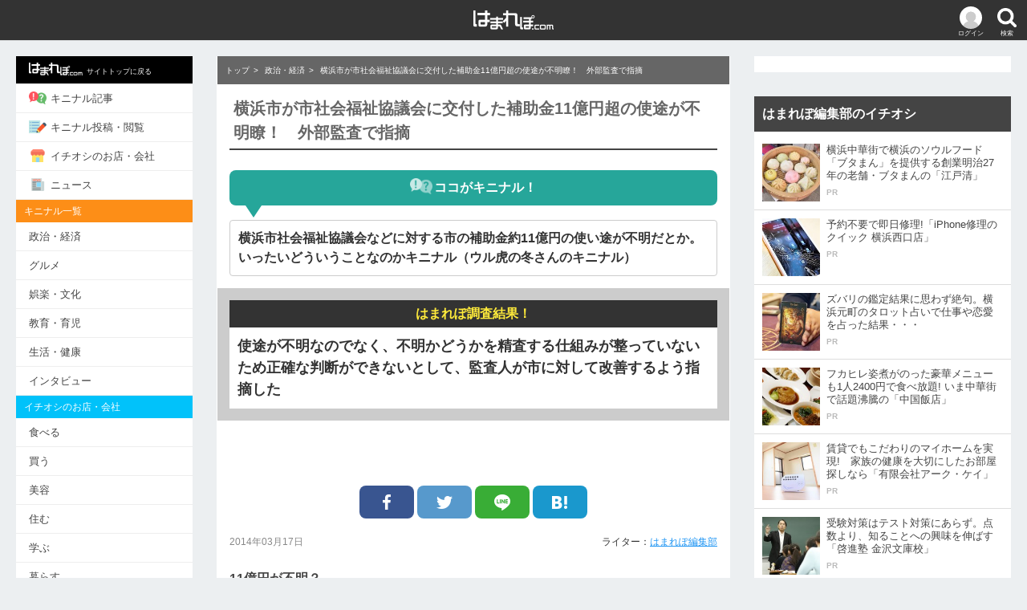

--- FILE ---
content_type: text/html; charset=UTF-8
request_url: https://hamarepo.com/story.php?page_no=0&story_id=2766&from=
body_size: 12506
content:
<!DOCTYPE html>
<html>
<head>
<base href="https://hamarepo.com">
<meta charset="UTF-8">
<meta http-equiv="X-UA-Compatible" content="IE=edge">
<meta name="viewport" content="width=device-width,initial-scale=1">
<title>横浜市が市社会福祉協議会に交付した補助金11億円超の使途が不明瞭！　外部監査で指摘 - [はまれぽ.com]  横浜 川崎 湘南 神奈川県の地域情報サイト</title>
<meta content="横浜市が市社会福祉協議会に交付した補助金11億円超の使途が不明瞭！　外部監査で指摘 - はまれぽ.com" name="title">
<meta name="robots" content="index,follow" />
<meta name="keywords" content="" />
<meta name="description" content="横浜市社会福祉協議会などに対する市の補助金約11億円の使い途が不明だとか。いったいどういうことなのかキニナル | 『はまれぽ.com』とは...横浜、川崎、湘南、神奈川県のキニナルお店、噂、スポット、変な場所、不思議なモノ、行政問題など真面目な疑問を徹底調査してレポートします。あなたがキニナル事をお寄せください。" />
<meta property="og:site_name" content="はまれぽ.com"/>
<meta property="article:publisher" content="https://www.facebook.com/hamarepocom/" />
<meta property="og:title" content="横浜市が市社会福祉協議会に交付した補助金11億円超の使途が不明瞭！　外部監査で指摘 - はまれぽ.com 神奈川県の地域情報サイト" />
<meta property="og:description" content="横浜市社会福祉協議会などに対する市の補助金約11億円の使い途が不明だとか。いったいどういうことなのかキニナル | 『はまれぽ.com』とは...横浜、川崎、湘南、神奈川県のキニナルお店、噂、スポット、変な場所、不思議なモノ、行政問題など真面目な疑問を徹底調査してレポートします。あなたがキニナル事をお寄せください。"/>
<meta property="og:type"   content="article"/>
<meta property="og:url"    content="http://hamarepo.com/story.php?story_id=2766"/>
<meta property="og:image"  content="http://hamarepo.com/story/images/2766/title_image.jpg?200122_01"/>
<meta property="fb:app_id" content="199591593421006"/>

<meta name="twitter:card"  content="summary" />
<meta name="twitter:site"  content="@twitter_acount" />
<meta name="twitter:image" content="https://hamarepo.com/story/images/2766/title_image.jpg" />

<link rel="canonical" href="https://hamarepo.com/story.php?story_id=2766">
<link rel="stylesheet" href="css_2017/drawer.css?200122_01">
<link rel="stylesheet" href="css_2017/style.css?200122_01">
<link rel="apple-touch-icon" href="https://hamarepo.com/images/sp_icons/icon.png">
<script src="https://ajax.googleapis.com/ajax/libs/jquery/2.2.4/jquery.min.js"></script>
<script src="js_2017/jquery.jscroll.test.js"></script>

<script type="application/ld+json">
{
  "@context": "http://schema.org",
  "@type": "Organization",
  "name": "はまれぽ.com",
  "url": "https://hamarepo.com/",
  "logo": "https://hamarepo.com/images/sp_icons/icon.png",
  "sameAs": [
    "https://www.facebook.com/hamarepocom/",
    "https://twitter.com/hamarepo",
    "https://www.instagram.com/hamarepo/",
    "https://www.youtube.com/channel/UCPLAXvs6Q7YXVz-boyjqoXA"
  ]
}
</script>

<script type="application/ld+json">
{
  "@context": "http://schema.org",
  "@type": "BreadcrumbList",
  "itemListElement":
  [
    {
      "@type": "ListItem",
      "position": 1,
      "item":
      {
        "@id": "https://hamarepo.com",
        "name": "トップ"
      }
    },
    {
      "@type": "ListItem",
      "position": 2,
      "item":
      {
        "@id": "https://hamarepo.com/top.php?genre_id=1",
        "name": "政治・経済"
      }
    }  ]
}
</script>
<script type="application/ld+json">
{
  "@context" : "http://schema.org",
  "@type" : "Article",
  "name" : "横浜市が市社会福祉協議会に交付した補助金11億円超の使途が不明瞭！　外部監査で指摘",
  "author" : {
    "@type" : "Person",
    "name" : "はまれぽ編集部"
  },
   "publisher": {
    "@type": "Organization",
    "name": "はまれぽ.com",
    "logo": {
      "@type": "ImageObject",
      "url": "https://hamarepo.com/img_2017/hamarepo-184x60.png",
      "width" : 184,
      "height": 60
    }
  },
  "headline": "横浜市が市社会福祉協議会に交付した補助金11億円超の使途が不明瞭！　外部監査で指摘",
  "datePublished" : "2014-03-17",
  "image" : "https://hamarepo.com/story/images/2766/title_image.jpg",
  "articleSection" : "横浜市社会福祉協議会などに対する市の補助金約11億円の使い途が不明だとか。いったいどういうことなのかキニナル"
  ,"aggregateRating" : {
    "@type" : "AggregateRating",
    "bestRating"  : "100",
    "worstRating" : "0",
    "ratingValue" : "95.266272189349",
    "ratingCount" : "177"
  }
}
</script>
<!-- Google Analytics -->
<script>
	(function(i,s,o,g,r,a,m){i['GoogleAnalyticsObject']=r;i[r]=i[r]||function(){
			(i[r].q=i[r].q||[]).push(arguments)},i[r].l=1*new Date();a=s.createElement(o),
		m=s.getElementsByTagName(o)[0];a.async=1;a.src=g;m.parentNode.insertBefore(a,m)
	})(window,document,'script','https://www.google-analytics.com/analytics.js','ga');
	ga('create', 'UA-16475869-1', 'auto');
	ga('send', 'pageview');
</script>
<!-- End Google Analytics -->
<style>.pconly{display: block;} .sponly , .showapp{display: none;}</style>
	<!-- ヘッダー用_<head>のすぐ下に設置してください -->
	<script async src="https://securepubads.g.doubleclick.net/tag/js/gpt.js"></script>
	<script>
		!function(a9,a,p,s,t,A,g){if(a[a9])return;function q(c,r){a[a9]._Q.push([c,r])}a[a9]={init:function(){q("i",arguments)},fetchBids:function(){q("f",arguments)},setDisplayBids:function(){},targetingKeys:function(){return[]},_Q:[]};A=p.createElement(s);A.async=!0;A.src=t;g=p.getElementsByTagName(s)[0];g.parentNode.insertBefore(A,g)}("apstag",window,document,"script","//c.amazon-adsystem.com/aax2/apstag.js");

		apstag.init({
			pubID: 'c06cc614-f284-4373-8e7b-e334e4dcb9d3',
			adServer: 'googletag',
			simplerGPT: true
		});

		window.googletag = window.googletag || {cmd: []};

		var slot1;
		var slot2;
		var slot3;
		var slot4;
		var slot5;
		var slot6;
		var slot7;
		var slot8;

		googletag.cmd.push(function() {
			var SP_rect = googletag.sizeMapping()
				.addSize([770, 0], [])
				.addSize([360, 0], [336, 280])
				.addSize([0, 0], [300, 250])
				.build();
			var SP_banner = googletag.sizeMapping()
				.addSize([770, 0], [])
				.addSize([0, 0], [[320, 50], [320, 100]])
				.build();
			var PC_rect = googletag.sizeMapping()
				.addSize([770, 0], [300, 250])
				.addSize([0, 0], [])
				.build();
			var PC_300x600 = googletag.sizeMapping()
				.addSize([770, 0], [300, 600])
				.addSize([0, 0], [])
				.build();
			slot1 = googletag.defineSlot('/9176203/1694496', [[300, 250], [336, 280]], 'div-gpt-ad-1584589618087-0').defineSizeMapping(SP_rect).addService(googletag.pubads());
			slot2 = googletag.defineSlot('/9176203/1694497', [[336, 280], [300, 250]], 'div-gpt-ad-1584589655430-0').defineSizeMapping(SP_rect).addService(googletag.pubads());
			slot3 = googletag.defineSlot('/9176203/1694498', [[300, 250], [336, 280]], 'div-gpt-ad-1584589696113-0').defineSizeMapping(SP_rect).addService(googletag.pubads());
			slot4 = googletag.defineSlot('/9176203/1694499', [[320, 50], [320, 100]], 'div-gpt-ad-1584589743076-0').defineSizeMapping(SP_banner).addService(googletag.pubads());
			slot5 = googletag.defineSlot('/9176203/1694500', [[300, 250]], 'div-gpt-ad-1584589777375-0').defineSizeMapping(PC_rect).addService(googletag.pubads());
			slot6 = googletag.defineSlot('/9176203/1694501', [[336, 280], [300, 250]], 'div-gpt-ad-1584589819975-0').defineSizeMapping(PC_rect).addService(googletag.pubads());
			slot7 = googletag.defineSlot('/9176203/1694502', [[300, 250], [336, 280]], 'div-gpt-ad-1584589859926-0').defineSizeMapping(PC_rect).addService(googletag.pubads());
			slot8 = googletag.defineSlot('/9176203/1694503', [300, 600], 'div-gpt-ad-1584589906422-0').defineSizeMapping(PC_300x600).addService(googletag.pubads());
			googletag.pubads().disableInitialLoad(); //リクエストを待つ記述
			googletag.pubads().enableSingleRequest();
			googletag.pubads().collapseEmptyDivs(); //空のdivを閉じる
			googletag.enableServices();
		});

		googletag.cmd.push(function(){
			apstag.fetchBids({
					timeout: 2000 },
				function(bids) {
					apstag.setDisplayBids();
					googletag.pubads().refresh(); //広告をリフレッシュする記述
				});
		});
	</script>
</head>

<body class="drawer drawer--left drawer--sidebar">
	<header>
		<div class="header_wrap">

			<button type="button" class="drawer-toggle drawer-hamburger header_menu_btn"><img src="img_2017/icon-menu.png" alt="メニューボタン" ><p>メニュー</p></button>
			<div class="header_login_btn"><a href="member/menu/menu.php"><img src="img_2017/icon-login.png" alt="" ><p>ログイン</p></a></div>			<div id="header_search_btn" class="header_search_btn"><img src="img_2017/icon-search.png" alt="検索ボタン" ><p>検索</p></div>
			<h1 class="header-logo"><a href="https://hamarepo.com"><img src="img_2017/hamarepo-logo.png" alt="横浜のキニナル情報が見つかる！ はまれぽ.com" ></a></h1>

			<div id="header_search_box" class="header_search_box">
				<div id="search_section" class="search_inner">
					<form id="headSearchForm" name="headSearchForm" method="GET" action="https://hamarepo.com/search.php" enctype="multipart/form-data">
						<div class="clearfix">
							<div class="search_input_wrap"><input name="search" id="search" size="20" maxlength="2048" value="" placeholder="検索キーワードを入力" autocomplete="off" type="text"></div>
							<button id="search_btn" type="submit">検索</button>
						</div>
						<div id="site_search_switch" class="search_switch">
							<label id="kininaru_radio" class="search_label"><input name="search_rdo" value="1" id="search_kininaru" type="radio" checked><span>キニナル記事から探す</span></label>
							<label id="ichioshi_radio" class="search_label"><input name="search_rdo" value="2" id="search_ichioshi" type="radio"><span>キニナルお店・会社を探す</span></label>
						</div>
						<input id="search_post_type" name="post_type" value="ichioshi" type="hidden">
					</form>
				</div>
			</div>
		</div>
	</header>

	<div id="wrapper">
		<nav class="drawer-nav" role="">
			<div class="drawer-menu">
									<div class="drawer-login clearfix">
						<div class="drawer-login_l">
							<img src="img_2017/icon-login.png" alt="">
						</div>
						<div class="drawer-login_r">
							<p><span class="drawer-login_name">ゲスト</span>さん</p>
							<div><span><a href="member/menu/menu.php">ログイン・会員登録</a></span></div>
						</div>
					</div>
								<ul>
					<li style="background: #000;"><a href="https://hamarepo.com" style="color:#fff;font-size:9px;"><img src="img_2017/hamarepo-logo.png" class="drawer-menu_icon" alt="">サイトトップに戻る</a></li>
					<li><a href="https://hamarepo.com/top.php"><img src="img_2017/icon-kininaru.png" class="drawer-menu_icon" alt="">キニナル記事</a></li>
					<li><a href="https://hamarepo.com//kininaru.php"><img src="img_2017/icon-write.png" class="drawer-menu_icon" alt="">キニナル投稿・閲覧</a></li>
					<li><a href="https://hamarepo.com/ichioshi/"><img src="img_2017/icon-shop.png" class="drawer-menu_icon" alt="">イチオシのお店・会社</a></li>
					<li><a href="https://hamarepo.com/news/"><img src="img_2017/icon-news.png" class="drawer-menu_icon" alt="">ニュース</a></li>
					<!--<li><a href="ranking.php"><img src="img_2017/icon-ranking.png" class="drawer-menu_icon" alt="">アクセスランキング</a></li>-->
					<!--<li><a href="topEnquete.php?page_no=0&enqueteId=171&mode=back&top=1"><img src="img_2017/icon-check.png" class="drawer-menu_icon" alt="">キニナル意識調査</a></li>-->
				</ul>
				<p class="drawer-section-name bg-kininaru">キニナル一覧</p>
				<ul>
					<li><a href="top.php?genre_id=1">政治・経済</a></li>
					<li><a href="top.php?genre_id=3">グルメ</a></li>
					<li><a href="top.php?genre_id=2">娯楽・文化</a></li>
					<li><a href="top.php?genre_id=4">教育・育児</a></li>
					<li><a href="top.php?genre_id=5">生活・健康</a></li>
					<li><a href="top.php?genre_id=6">インタビュー</a></li>
				</ul>
				<p class="drawer-section-name bg-ichioshi">イチオシのお店・会社</p>
				<ul>
					<li><a href="ichioshi/eat/">食べる</a></li>
					<li><a href="ichioshi/buy/">買う</a></li>
					<li><a href="ichioshi/beauty/">美容</a></li>
					<li><a href="ichioshi/sumu/">住む</a></li>
					<li><a href="ichioshi/learn">学ぶ</a></li>
					<li><a href="ichioshi/live">暮らす</a></li>
					<li><a href="ichioshi/play">遊ぶ・泊まる</a></li>
					<li><a href="ichioshi/hospital">病院</a></li>
					<li><a href="ichioshi/consult">相談</a></li>
					<li><a href="ichioshi/health">健康</a></li>
				</ul>
				<div class="drawer-sns clearfix">
					<a href="https://www.facebook.com/hamarepocom/"><img src="img_2017/icon-facebook.png" alt="Facebook"></a>
					<a href="https://twitter.com/hamarepo"><img src="img_2017/icon-twitter.png" alt="Twitter"></a>
					<a href="https://www.instagram.com/hamarepo/"><img src="img_2017/icon-instagram.png" alt="Instagram"></a>
					<a href="https://www.youtube.com/channel/UCPLAXvs6Q7YXVz-boyjqoXA"><img src="img_2017/icon-youtube.png" alt="YouTube"></a>
				</div>
				<ul>
					<li><a href="news_backnumber.php">お知らせ</a></li>
					<li><a href="hamarepo.php">はまれぽ.comとは</a></li>
					<li><a href="writer_list.php">ライター紹介</a></li>
					<li><a href="question.php">Q&amp;A</a></li>
					<li><a href="sitemap/">サイトマップ</a></li>
					<li><a href="company.php">運営会社</a></li>
					<li><a href="siterule.php">サイト規約</a></li>
					<li><a href="privacy.php">プライバシーポリシー</a></li>
					<li><a href="contact.php">お問い合わせ</a></li>
					<li><a href="member/login/logout.php">ログアウト</a></li>
				</ul>
			</div>
			<div class="nav-banner">
				<ul>
					<div class="nav-banner">
						<ul>
							<li><a href="//hamarepo.com/campaign/fleeplan/"><img src="//hamarepo.com/img_2017/freeplan.png" alt=""></a></li>
							<li><a href="//hamarepo.com/top.php?genre_id=6?b"><img src="//hamarepo.com/img_2017/hamabito2.jpg" alt=""></a></li>
							<li><a href="//hamarepo.com/news.php?news_id=448"><img src="//hamarepo.com/img_2017/ad/banner-wanted.jpg" alt=""></a></li>
						</ul>
					</div>
				</ul>
			</div>
		</nav>

		<div id="division" class="clearfix">
			<!--<div class="ad_top-banner"><img src="img_2017/baner950×270.jpg" alt=""></div>-->
			<div id="mainWrap">
				<main id="main">

				
				<style>
	.comment_vote,a.storyVote{cursor: pointer;}
	.article-recommend_img{object-fit: cover;}
</style>

<script>
$(function(){
	$('.scroll').jscroll({
			loadingHtml		:	'<div style="text-align: center"><img src="../img_2017/loading.gif" alt="Loading" class="loading-gif"></div>',
			nextSelector	:	'a.next:last',
			contentSelector	:	'div.article-list_wrap',
			callback: jscroll_callback
		}, function(){
			_gaq.push(['_trackPageview', $('a.next').attr('href')]);
			var id = $('p').attr('id','sample');
		}
	);
});
</script>

<!--レコメンド-->
<script>
	$(document).on("click",".reccomend",function(){
		var reccomend  = $(this).data();
		var result = $.ajax({
			url:'./lib/reccomend_request.php',
			type:'POST',
			data:reccomend,
			async: false
		});
		//alert(responseText);
		//alert(result);
	});
</script>

<!-- 面白かった・面白くなかったボタン-->
<script type="text/javascript">
	$(document).on("click","a.storyVote",function(){

		var flg=1;
		var story_point;
		var story_id=$(this).attr('id');
		var evalute_flg=$(this).attr('value');
		if(story_id.search('storyVote_good_') != -1){
			story_id=story_id.replace('storyVote_good_','');
			story_point=parseInt($('#story_point_good_'+story_id).text());
		}else{
			story_id=story_id.replace('storyVote_bad_','');
			story_point=parseInt($('#story_point_bad_'+story_id).text());
			flg=2;
		}

		if(!isNaN(story_point)){
			story_point++;
			if(flg==1){
				$('#story_point_good_'+story_id).text(story_point);
			}else{
				$('#story_point_bad_'+story_id).text(story_point);
			}
		}

		var result = $.ajax({
			url:'./member/story/vote.php',
			type:'post',
			data:{story_id: story_id,evalute_flg: evalute_flg},
			cache:false,
			dataType:'json',
			timeout:5000,
		});

		$("a.storyVote").css('cursor','auto').removeClass('storyVote').unbind('click');
		$('li.storyVote').removeClass('good bad');

	});
</script>


<style>
	.comment_vote,a.storyVote{cursor: pointer;}
	.article-recommend_img{object-fit: cover;}
</style>

<!--そう思う・思わない-->
<script>
	$(document).on("click",".comment_vote",function(){

		var flg=1;
		var story_point;
		var comment_no=$(this).attr('id');
		var evalute_flg=$(this).attr('value');

		if(comment_no.search('storyComment_thinkso_') != -1){
			comment_no=comment_no.replace('storyComment_thinkso_','');
			story_point=parseInt($('#comment_point_thinkso_'+comment_no).text());
		}else{
			comment_no=comment_no.replace('storyComment_dontthink_','');
			story_point=parseInt($('#comment_point_dontthink_'+comment_no).text());
			flg=2;
		}

		if(!isNaN(story_point)){
			story_point++;
			if(flg==1){
				$('#comment_point_thinkso_'+comment_no).text(story_point);
			}else{
				$('#comment_point_dontthink_'+comment_no).text(story_point);
			}
		}
		 var result = $.ajax({
			 url:'./member/story/comment_vote.php',
			 type:'post',
			 data:{comment_no: comment_no , evalute_flg: evalute_flg},
			 cache:false,
			 dataType:'json',
			 timeout:5000,
			 async: false
		 }).responseText;

		var comment_no=$(this).attr('id');
		if(comment_no.search('storyComment_thinkso_') != -1){
			comment_no=comment_no.replace('storyComment_thinkso_','');
		}else{
			comment_no=comment_no.replace('storyComment_dontthink_','');
		}

		if(!isNaN(comment_no)){
			$(".thinkso"   + comment_no).attr("src","./img/common/button/bt_thinkso_gray.gif"  ).css('cursor','auto').unbind('click').removeClass("storyCommentVote"+comment_no).removeClass('comment_vote').parent("li").removeClass('good');
			$(".dontthink" + comment_no).attr("src","./img/common/button/bt_dontthink_gray.gif").css('cursor','auto').unbind('click').removeClass("storyCommentVote"+comment_no).removeClass('comment_vote').parent("li").removeClass('bad');
		}

	});
</script>

<!--コメント入力欄-->
<script>
	$(document).on("click","#comment_wrap dt",function(){
		$(this).next().slideToggle();
		if($(this).hasClass('active')){
			$(this).removeClass('active');
		}else{
			$(this).addClass('active');
		}
	});
	$(document).on("click",'#comment_wrap a',function(){
		return false;
	});
</script>

<!--コメントの追加表示-->
<script type="text/javascript">
	$(document).on("click",'#story-comment-more',function(){
		var storyCommentMore = $(this);
		var pageNo = parseInt($(this).attr("page-no"));
		var storyId = $(this).attr("story-id");
		var url = "story_comment_list.php";
		storyCommentMore.attr("page-no", pageNo + 1);
		$.getJSON(url, {"page_no": pageNo, "story_id":storyId, "ajax": true}, function(data){
			if(data.comment_last) {$("#story-comment-more-warp").remove();}
			$("#story-comment").append(data.comment_story);
			$("#story-comment-more").attr("page-no", pageNo + 1);
			ga('send', 'pageview','/story_comment_list.php?page_no='+pageNo+'&story_id='+storyId);
		})
	});
</script>

		<nav class="service-menu">
			<menu class="clearfix">
				<li><a href="https://hamarepo.com/top.php"><img src="img_2017/icon-kininaru.png" alt=""><p>キニナル記事</p></a></li>
				<li><a href="https://hamarepo.com/kininaru.php"><img src="img_2017/icon-write.png" alt=""><p>キニナル投稿・閲覧</p></a></li>
				<li><a href="https://hamarepo.com/ichioshi/"><img src="img_2017/icon-shop.png" alt=""><p>イチオシのお店・会社</p></a></li>
				<li><a href="https://hamarepo.com/news/"><img src="img_2017/icon-news.png" alt=""><p>ニュース</p></a></li>
			</menu>
		</nav>
		<div class="category-menu">
			<ul class="clearfix">
				<li><a href="top.php" class="active_top">トップ</a></li>
				<li><a href="top.php?genre_id=1">政治・経済</a></li>
				<li><a href="top.php?genre_id=3">グルメ</a></li>
				<li><a href="top.php?genre_id=2">娯楽・文化</a></li>
				<li id="menu-list_btn" class="menu-list_btn">一覧<span>▼</span></li>
				<ul id="toggle_category-menu_box" class="toggle_category-menu_box clearfix">
					<li><a href="top.php?genre_id=4">教育・育児</a></li>
					<li><a href="top.php?genre_id=5">生活・健康</a></li>
					<li><a href="top.php?genre_id=6">インタビュー</a></li>
					<li class="menu-list_btn"></li>
				</ul>
			</ul>
		</div>
		<!-- パンくずリスト -->
		<div class="breadcrumb">
							<ul>
											<li><a href="https://hamarepo.com">トップ</a></li>
											<li><a href="https://hamarepo.com/top.php?genre_id=1">政治・経済</a></li>
										<li>横浜市が市社会福祉協議会に交付した補助金11億円超の使途が不明瞭！　外部監査で指摘</li>
				</ul>
					</div>

		<!-- パンくずリスト -->
		<article class="article">
			<h1>横浜市が市社会福祉協議会に交付した補助金11億円超の使途が不明瞭！　外部監査で指摘</h1>
						<div class="title_kininaru">
				<p class="genre_id1"><img src="img_2017/icon-write2.png" alt="">ココがキニナル！</p>
				<h2>横浜市社会福祉協議会などに対する市の補助金約11億円の使い途が不明だとか。いったいどういうことなのかキニナル（ウル虎の冬さんのキニナル）</h2>
			</div>
			<div class="title_result">
				<p>はまれぽ調査結果！</p>
				<h2>使途が不明なのでなく、不明かどうかを精査する仕組みが整っていないため正確な判断ができないとして、監査人が市に対して改善するよう指摘した</h2>
				</div>			<!--
				<div class="title_parts clearfix">
					<p class="date"></p>
					<p class="writer">面白かった：169 面白くなかった：8</p>
				</div>
-->
							<center>
					<div class="ad_under_title">
						<ul class="clearfix"><!--
					--><li></li><!--
					--><li></li><!--
				--></ul>
					</div>
				</center>
			
			<div class="sns_box">
				<ul class="clearfix"><!--
						--><li><a href="https://www.facebook.com/share.php?u=http://hamarepo.com/story.php?story_id=2766" onClick="window.open(this.href, 'FBwindow', 'width=650, height=450, menubar=no, toolbar=no, scrollbars=yes'); return false;" target="_blank" class="facebook_btn"><img src="img_2017/sns-facebook.png" alt="Facebook"></a></li><!--
						--><li><a target="_blank" href="https://twitter.com/share?url=http://hamarepo.com/story.php?story_id=2766/&amp;text=%E6%A8%AA%E6%B5%9C%E5%B8%82%E3%81%8C%E5%B8%82%E7%A4%BE%E4%BC%9A%E7%A6%8F%E7%A5%89%E5%8D%94%E8%AD%B0%E4%BC%9A%E3%81%AB%E4%BA%A4%E4%BB%98%E3%81%97%E3%81%9F%E8%A3%9C%E5%8A%A9%E9%87%9111%E5%84%84%E5%86%86%E8%B6%85%E3%81%AE%E4%BD%BF%E9%80%94%E3%81%8C%E4%B8%8D%E6%98%8E%E7%9E%AD%EF%BC%81%E3%80%80%E5%A4%96%E9%83%A8%E7%9B%A3%E6%9F%BB%E3%81%A7%E6%8C%87%E6%91%98" class="twitter_btn"><img src="img_2017/sns-twitter.png" alt="Twitter"></a></li><!--
						--><li><a target="_blank" href="https://line.me/R/msg/text/?%E6%A8%AA%E6%B5%9C%E5%B8%82%E3%81%8C%E5%B8%82%E7%A4%BE%E4%BC%9A%E7%A6%8F%E7%A5%89%E5%8D%94%E8%AD%B0%E4%BC%9A%E3%81%AB%E4%BA%A4%E4%BB%98%E3%81%97%E3%81%9F%E8%A3%9C%E5%8A%A9%E9%87%9111%E5%84%84%E5%86%86%E8%B6%85%E3%81%AE%E4%BD%BF%E9%80%94%E3%81%8C%E4%B8%8D%E6%98%8E%E7%9E%AD%EF%BC%81%E3%80%80%E5%A4%96%E9%83%A8%E7%9B%A3%E6%9F%BB%E3%81%A7%E6%8C%87%E6%91%98http://hamarepo.com/story.php?story_id=2766" target="_blank" class="line_btn"><img src="img_2017/sns-line.png" alt="LINE"></a></li><!--
						--><li><a target="_blank" href="https://b.hatena.ne.jp/entry/http://hamarepo.com/story.php?story_id=2766" data-hatena-bookmark-layout="simple" title="横浜市が市社会福祉協議会に交付した補助金11億円超の使途が不明瞭！　外部監査で指摘" data-hatena-bookmark-initialized="1" class="hatena_btn"><img src="img_2017/sns-hatena.png" alt="はてな"></a></li><!--
				--></ul>
				<!--
				<div class="feedly">
					<ul class="clearfix">
						<li><a href="" class="feedly_btn"><img src="img_2017/sns-feedly.png" alt="Facebook"></a></li>
					</ul>
				</div>
				-->
			</div>

			<div class="title_parts clearfix">
				<time class="date" datetime="2026-01-22T18:33:57+0900" >2014年03月17日</time>
				<p class="writer">ライター：<a href="./story_list.php?user_id=103">はまれぽ編集部</a> </p>
			</div>
			<!-- 記事の内容 -->
			<input type="hidden" value="story_2766" id="origin_content">

			<div class="article-list_wrap scroll">
				<div class="article_inner">
					<p>	<span style="font-size:14px;"><h2>11億円が不明？</h2><br />	<br />	横浜市が2012（平成24）年度、社会福祉の増進を目的とする「横浜市社会福祉協議会（以下、市社協）」に対して交付した補助金約11億2000万円について、「補助金が適正に執行されていると判断するだけの根拠が十分とは言えない」と包括外部監査人の井上光昭（みつあき）公認会計士が指摘した。<br />	<br />	井上氏によると、使途が不明または間違いということでなく、適正に使われているかを判断する材料が不足しているため、業務監察の内容を見直すよう求めたという。<br />	　</span></p><p style="text-align: center;">	<span style="color:#0000ff;"><span style="font-size: 14px;"><img alt="" src="/writer/story/images/images/hamarepo/matsuyama_yusuke/2014/03/20140310gaibukansa/053.jpg" style="width: 266px; height: 400px;" /><br />	指摘を受けた市社協</span></span></p><p>	<br />	<span style="font-size:14px;">社会福祉協議会は社会福祉の増進を図ることを目的に全国の自治体に組織され、市社協は1953（昭和28）年に社会福祉法人として認可された。その後、「市と人的・財政的な関係から、指導・調整が必要な団体」として、行政を補完する「外郭団体」となった。横浜市は2012（平成24）年度、市内40の外郭団体に計約161億円（前年度比34億円増）の補助金を交付しており、市社協は11億2000万円の補助金を受けた。これは同年度の市社協の一般会計収入予算額約243億9000万円の約4.6%に相当する。<br />	<br />	市社協は市以外からも補助金を受けており、その総額は約57億円で収入総額の23.4%に当たり、財源の多くを補助金に頼っていることが分かる。<br />	　</span></p><p style="text-align: center;">	<span style="color:#0000ff;"><span style="font-size: 14px;"><img alt="" src="/writer/story/images/images/hamarepo/matsuyama_yusuke/2014/03/20140310gaibukansa/062.jpg" style="width: 400px; height: 297px;" /><br />	市社協の2012年度予算（市社協HPより）</span></span></p><p>	<br />	<span style="font-size:14px;">横浜市を含む政令指定都市や都道府県、中核市（法定人口30万人以上）では地方自治法に基づいて年1回、監査委員がおこなう行政内部監査とは別に、弁護士や公認会計士などから予算の使い方について監査を受けること（包括外部監査）が地方自治法で義務付けられている。<br />	<br />	市でもこれを受け、2013（平成25）年7月4日から井上氏を含む8人が外部監査を実施。今年度は市の高齢者福祉に関する事業の財務事務について監査を行った。<br />	<br />	その中で、市社協の財務事務は「適正・不適正を判断するだけの材料が不足しており、改善が必要な状態」であることが明らかになり、2月20日に井上氏が林文子市長に報告書を提出した。<br />	　</span></p><p style="text-align: center;">	<span style="color:#0000ff;"><span style="font-size: 14px;"><img alt="" src="/writer/story/images/images/hamarepo/matsuyama_yusuke/2014/03/20140310gaibukansa/057.JPG" style="width: 400px; height: 266px;" /><br />	包括外部監査人が提出した報告書</span></span></p><p>	<br />	<span style="font-size:14px;">監査の分野は包括外部監査人が自由に選定できるが、高齢者福祉事業を選んだ理由について井上氏は、「限られた予算の中で高齢者がいつまでも住み慣れた地域で、安心して暮らし続けていられるような環境を整備していくことが求められる。横浜市の高齢者の人口は約74万人であり、高齢者福祉に対する市民の関心も高い。このため、補助金が適正に執行されているか監査する必要があった」と説明している。<br />	<br />	報告書によると、2013（平成25）年7月1日現在、市社協の職員は正職員・嘱託職員合わせて460人で、約11億2000万円の補助金を受けていた。<br />	<br />	市からの補助金は通常、事業ごとにかかった人件費や経費を分類して、その累計を算出するべきとされており、その事業に対する「事業費補助」という性質が強い。<br />	だが、市社協では詳細に事業の分類をせず、事業にかかった人件費など実に87％に当たる約9億7500万円を、まとめて「職員費（＝人件費）」としていた。<br />	　</span></p><p style="text-align: center;">	<span style="color:#0000ff;"><span style="font-size: 14px;"><a href="/writer/story/images/images/hamarepo/matsuyama_yusuke/2014/03/20140310gaibukansa/1.jpg" onclick="window.open(this.href, '', 'resizable=no,status=no,location=no,toolbar=no,menubar=no,fullscreen=no,scrollbars=no,dependent=no'); return false;"><img alt="" src="/writer/story/images/images/hamarepo/matsuyama_yusuke/2014/03/20140310gaibukansa/044.jpg" style="width: 400px; height: 232px;" /></a></span></span><br />	<span style="color:#0000ff;"><span style="font-size: 14px;"> 市社協が執行した補助金の概要〈クリックして拡大〉</span></span></p><p>	<span style="font-size:14px;">井上氏はこれを「一括して支給されている補助金の内訳が事業別に区別されないなど、内容が明らかでない部分がある。執行額の内訳について十分な説明がなされていない」と言及。<br />	　</span></p><p style="text-align: center;">	<span style="color:#0000ff;"><span style="font-size: 14px;"><a href="/writer/story/images/images/hamarepo/matsuyama_yusuke/2014/03/20140310gaibukansa/0.jpg" onclick="window.open(this.href, '', 'resizable=no,status=no,location=no,toolbar=no,menubar=no,fullscreen=no,scrollbars=no,dependent=no'); return false;"><img alt="" src="/writer/story/images/images/hamarepo/matsuyama_yusuke/2014/03/20140310gaibukansa/050.jpg" style="width: 400px; height: 200px;" /></a></span></span><br />	<span style="color:#0000ff;"><span style="font-size: 14px;"> 補助金の92.3%を職員費などの「法人運営費」として、ひとまとめにしていた<br />	〈クリックして拡大〉</span></span></p><p>	<br />	<span style="font-size:14px;">その上で「事業や区分を明確にし、正確な事業費を算定することなどが必要。今後、横浜市は措置する必要性がある」との判断を示した。<br />	<br />	井上氏は「必要不可欠な経費の必要性を説明できず、10億円を超える補助金の成果や費用対効果の妥当性を判断するための前提条件が整っていない。補助金の算定については抜本的な見直しが求められる」と語気を強めた。<br />	<br />	<span style="color: rgb(0, 0, 0); font-family: 'Lucida Grande', 'Hiragino Kaku Gothic ProN', Meiryo, sans-serif; font-size: 14px; font-style: normal; font-variant: normal; font-weight: normal; letter-spacing: normal; line-height: 21.1411190032959px; orphans: auto; text-align: left; text-indent: 0px; text-transform: none; white-space: normal; widows: auto; word-spacing: 0px; -webkit-text-stroke-width: 0px; background-color: rgb(255, 255, 255);"><span style="color: rgb(0, 0, 0); font-family: 'Lucida Grande', 'Hiragino Kaku Gothic ProN', Meiryo, sans-serif; font-size: 14px; font-style: normal; font-variant: normal; font-weight: normal; letter-spacing: normal; line-height: 21.140625px; orphans: auto; text-align: left; text-indent: 0px; text-transform: none; white-space: normal; widows: auto; word-spacing: 0px; -webkit-text-stroke-width: 0px; background-color: rgb(255, 255, 255);"><span style="font-size: 14px;"><span style="font-size: 14px;"><span style="font-size: 14px;"><span style="font-size: 14px;"></span></span></span></span></span></span><br style="color: rgb(0, 0, 0); font-family: 'Lucida Grande', 'Hiragino Kaku Gothic ProN', Meiryo, sans-serif; font-size: 14px; font-style: normal; font-variant: normal; font-weight: normal; letter-spacing: normal; line-height: 21.1411190032959px; orphans: auto; text-align: left; text-indent: 0px; text-transform: none; white-space: normal; widows: auto; word-spacing: 0px; -webkit-text-stroke-width: 0px; background-color: rgb(255, 255, 255);" />	<span style="color: rgb(0, 0, 0); font-family: 'Lucida Grande', 'Hiragino Kaku Gothic ProN', Meiryo, sans-serif; font-size: 14px; font-style: normal; font-variant: normal; font-weight: normal; letter-spacing: normal; line-height: 21.1411190032959px; orphans: auto; text-align: left; text-indent: 0px; text-transform: none; white-space: normal; widows: auto; word-spacing: 0px; -webkit-text-stroke-width: 0px; background-color: rgb(255, 255, 255); float: none; display: inline !important;">　</span></span></p>				</div>

									<!--次のページのURL（通常非表示）-->
					<div class="article-list_banner">
						<a href="//hamarepo.com/story.php?page_no=1&story_id=2766" class="next">next page</a>
					</div>
					<!-- ロード中の画像-->
					<!--<div style="text-align: center"><img src="img_2017/loading.gif" alt="Loading" class="loading-gif" ></div>-->
				
				<!-- page_last-->

			</div><!-- article-list_wrap -->

		</article><!-- article-->
				</main>
			</div><!-- main_wrap -->
			<aside id="sideWrap">
					<div id="side" >

						<div class="side_ad"><div class="side-banner"><div id='div-gpt-ad-1584589777375-0'><script>googletag.cmd.push(function() { googletag.display('div-gpt-ad-1584589777375-0'); });</script></div></div></div>



						<div class="side_article">
							<h4>はまれぽ編集部のイチオシ</h4>
							<div class="article-list">
								<a href="//hamarepo.com/ichioshi/68437.html">
									<div class="article-list_normal">
										<div class="article-list_img"><img src="https://hamarepo.com//wp-content/uploads/2015/05/15-128x128.jpg" alt="" class=""></div>
										<div class="article-list_txt">
											<p class="article-list_title">横浜中華街で横浜のソウルフード「ブタまん」を提供する創業明治27年の老舗・ブタまんの「江戸清」</p>
											<ul class="article-list_info clearfix">
												<li class="article-list_pr">PR</li>
											</ul>
										</div>
									</div>
								</a>
							</div><div class="article-list">
								<a href="//hamarepo.com/ichioshi/101816.html">
									<div class="article-list_normal">
										<div class="article-list_img"><img src="https://hamarepo.com//wp-content/uploads/2018/09/iphone-main-128x128.jpg" alt="" class=""></div>
										<div class="article-list_txt">
											<p class="article-list_title">予約不要で即日修理!「iPhone修理のクイック 横浜西口店」</p>
											<ul class="article-list_info clearfix">
												<li class="article-list_pr">PR</li>
											</ul>
										</div>
									</div>
								</a>
							</div><div class="article-list">
								<a href="//hamarepo.com/ichioshi/119297.html">
									<div class="article-list_normal">
										<div class="article-list_img"><img src="https://hamarepo.com//wp-content/uploads/2020/01/siphoke-main-128x128.jpg" alt="" class=""></div>
										<div class="article-list_txt">
											<p class="article-list_title">ズバリの鑑定結果に思わず絶句。横浜元町のタロット占いで仕事や恋愛を占った結果・・・</p>
											<ul class="article-list_info clearfix">
												<li class="article-list_pr">PR</li>
											</ul>
										</div>
									</div>
								</a>
							</div><div class="article-list">
								<a href="//hamarepo.com/ichioshi/78985.html">
									<div class="article-list_normal">
										<div class="article-list_img"><img src="https://hamarepo.com//wp-content/uploads/2016/06/main4-128x128.jpg" alt="" class=""></div>
										<div class="article-list_txt">
											<p class="article-list_title">フカヒレ姿煮がのった豪華メニューも1人2400円で食べ放題! いま中華街で話題沸騰の「中国飯店」</p>
											<ul class="article-list_info clearfix">
												<li class="article-list_pr">PR</li>
											</ul>
										</div>
									</div>
								</a>
							</div><div class="article-list">
								<a href="//hamarepo.com/ichioshi/95064.html">
									<div class="article-list_normal">
										<div class="article-list_img"><img src="https://hamarepo.com//wp-content/uploads/2017/06/arkkei-main-128x128.jpg" alt="" class=""></div>
										<div class="article-list_txt">
											<p class="article-list_title">賃貸でもこだわりのマイホームを実現!　家族の健康を大切にしたお部屋探しなら「有限会社アーク・ケイ」</p>
											<ul class="article-list_info clearfix">
												<li class="article-list_pr">PR</li>
											</ul>
										</div>
									</div>
								</a>
							</div><div class="article-list">
								<a href="//hamarepo.com/ichioshi/78293.html">
									<div class="article-list_normal">
										<div class="article-list_img"><img src="https://hamarepo.com//wp-content/uploads/2016/06/main8-128x128.jpg" alt="" class=""></div>
										<div class="article-list_txt">
											<p class="article-list_title">受験対策はテスト対策にあらず。点数より、知ることへの興味を伸ばす「啓進塾 金沢文庫校」</p>
											<ul class="article-list_info clearfix">
												<li class="article-list_pr">PR</li>
											</ul>
										</div>
									</div>
								</a>
							</div><div class="article-list">
								<a href="//hamarepo.com/ichioshi/62177.html">
									<div class="article-list_normal">
										<div class="article-list_img"><img src="https://hamarepo.com//wp-content/uploads/2014/11/main1-128x128.jpg" alt="" class=""></div>
										<div class="article-list_txt">
											<p class="article-list_title">想像力をかき立てるカーディーラー、港南区「スズキ上永谷横浜オートマン」</p>
											<ul class="article-list_info clearfix">
												<li class="article-list_pr">PR</li>
											</ul>
										</div>
									</div>
								</a>
							</div><div class="article-list">
								<a href="//hamarepo.com/ichioshi/78905.html">
									<div class="article-list_normal">
										<div class="article-list_img"><img src="https://hamarepo.com//wp-content/uploads/2016/06/main1-128x128.jpg" alt="" class=""></div>
										<div class="article-list_txt">
											<p class="article-list_title">牛肉はA5ランクは当たり前、さらに等級にもこだわる至極の味わい。牛鍋・しゃぶしゃぶの「じゃのめや」 </p>
											<ul class="article-list_info clearfix">
												<li class="article-list_pr">PR</li>
											</ul>
										</div>
									</div>
								</a>
							</div><div class="article-list">
								<a href="//hamarepo.com/ichioshi/71592.html">
									<div class="article-list_normal">
										<div class="article-list_img"><img src="https://hamarepo.com//wp-content/uploads/2015/08/main6-128x128.jpg" alt="" class=""></div>
										<div class="article-list_txt">
											<p class="article-list_title">歌とダンスと笑いで嫌なことを吹き飛ばそう!　明日の元気はここにある「横浜マリンロケット」</p>
											<ul class="article-list_info clearfix">
												<li class="article-list_pr">PR</li>
											</ul>
										</div>
									</div>
								</a>
							</div><div class="article-list">
								<a href="//hamarepo.com/ichioshi/99797.html">
									<div class="article-list_normal">
										<div class="article-list_img"><img src="https://hamarepo.com//wp-content/uploads/2018/03/daimatu-main01-128x128.jpg" alt="" class=""></div>
										<div class="article-list_txt">
											<p class="article-list_title">思わず働きたくなる!　社員満足度ナンバーワンを目指し、業界の“当たり前”に挑戦し続ける横浜の運送会社</p>
											<ul class="article-list_info clearfix">
												<li class="article-list_pr">PR</li>
											</ul>
										</div>
									</div>
								</a>
							</div>						</div>


						<div class="side-kininaru_comment">
							<h4>最近のコメント</h4>
							<ul class="comment-list">
																<li>
									<p class="kininaru_title"><a href="https://hamarepo.com/story.php?story_id=5729">再開発で工事中の二俣川駅南口「交通広場」、使用開始はいつ？</a></p>
									<div class="comment_txt">
										<p>2025年11月に、相鉄バスの、南元宿のバス停からさちが丘のバス停まで、二股川駅の南口交通広場近辺を...</p>
									</div>
									<div class="user_info clearfix">
										<img src="//hamarepo.com/member/profile/images/7239/thumbnail_image.gif" alt="狐猫" class="user_photo">
											<p class="user_name">狐猫<img src="//hamarepo.com/ita/ranking/images/7_s.png" alt="" class="user_ranking"></p>
									</div>
								</li>
																<li>
									<p class="kininaru_title"><a href="https://hamarepo.com/story.php?story_id=7747">横浜線が東神奈川駅で折り返す理由は？</a></p>
									<div class="comment_txt">
										<p>2025年12月の発表では、横浜線の桜木町駅乗り入れが、2026年3月の時刻改正から朝に増えると言う...</p>
									</div>
									<div class="user_info clearfix">
										<img src="//hamarepo.com/member/profile/images/7239/thumbnail_image.gif" alt="狐猫" class="user_photo">
											<p class="user_name">狐猫<img src="//hamarepo.com/ita/ranking/images/7_s.png" alt="" class="user_ranking"></p>
									</div>
								</li>
																<li>
									<p class="kininaru_title"><a href="https://hamarepo.com/story.php?story_id=7758">なぜ、「のぞみ」は新横浜駅に停まるのか？</a></p>
									<div class="comment_txt">
										<p>先日、投稿しましたが、　JR発表の12月12日の記事では、来年3月14日から、新横浜駅停車の「のぞみ...</p>
									</div>
									<div class="user_info clearfix">
										<img src="//hamarepo.com/member/profile/images/7239/thumbnail_image.gif" alt="狐猫" class="user_photo">
											<p class="user_name">狐猫<img src="//hamarepo.com/ita/ranking/images/7_s.png" alt="" class="user_ranking"></p>
									</div>
								</li>
															</ul>
						</div>
		
					<div class="side-banner"><div id='div-gpt-ad-1584589906422-0'><script>googletag.cmd.push(function() { googletag.display('div-gpt-ad-1584589906422-0'); });</script></div></div>
					</div><!-- #side -->
			</aside><!-- #sideWrap -->
		</div><!-- #division -->
		<p id="pageTop" class="pagetop"><a href="#top"></a></p>
	</div><!-- #wrapper -->

	<footer>
		<div class="footer_wrap">
			<div class="footer-sns clearfix">
				<a target="_blank" href="https://www.facebook.com/hamarepocom/" target="_blank"><img src="img_2017/icon-facebook.png" alt="Facebook"></a>
				<a target="_blank" href="https://twitter.com/hamarepo"><img src="img_2017/icon-twitter.png" alt="Twitter"></a>
				<a target="_blank" href="https://www.instagram.com/hamarepo/"><img src="img_2017/icon-instagram.png" alt="Instagram"></a>
				<a target="_blank" href="https://www.youtube.com/channel/UCPLAXvs6Q7YXVz-boyjqoXA"><img src="img_2017/icon-youtube.png" alt="YouTube"></a>
			</div>
			<div class="footer_menu">
				<ul class="clearfix">
					<li><a href="company.php">運営会社</a></li><li><a href="siterule.php">サイト規約</a></li><li><a href="privacy.php">プライバシーポリシー</a></li>
				</ul>
				<ul>
					<li><a href="contact.php">お問い合わせ</a></li>
				</ul>
			</div>
			<small>Copyright &copy; 2010 はまれぽ.com All Rights Reserved.</small>
		</div>
	</footer>
<script src="js_2017/iscroll.js"></script>
<script src="js_2017/drawer.js"></script>
<script src="js_2017/jquery.bxslider.min.js"></script>
<script src="js_2017/jquery.matchHeight-min.js"></script>
<script src="js_2017/jquery-option.js?200122_01"></script>

	<script>
		$(function () {

			$('.pagetop').fadeOut();

			$(window).resize(
				function () {
					if ($('.event-bar').css('display') == 'block') {
						$('#pageTop').css('bottom', '55px')
					} else {
						$('#pageTop').css('bottom', '10px')
					}
				}
			);

			$(window).scroll(
				function () {
					if ($(this).scrollTop() == 0) {
						$('.pagetop').fadeOut();
					} else {
						$('.pagetop').fadeIn();
					}
				}
			);

			$('.pagetop').click(function () {
				$('body, html').animate({scrollTop: 0}, 500);
				return false;
			});

		});
	</script>

	<style>
		/* ページトップ */
		#pageTop {
			width: 45px;
			height: 45px;
			border-radius: 50%;
			position: fixed;
			right: 15px;
			bottom: 10px;
			background: #555;
			opacity: 0.6;
		}

		#pageTop a {
			position: relative;
			display: block;
			width: 45px;
			height: 45px;
			text-decoration: none;
		}

		#pageTop a::after {
			content: '▲';
			font-size: 14px;
			font-weight: bold;
			color: #fff;
			position: absolute;
			top: 50%;
			left: 50%;
			-webkit-transform: translate(-50%, -50%);
			transform: translate(-50%, -50%);
		}
	</style>
</body>
</html>

--- FILE ---
content_type: text/html; charset=utf-8
request_url: https://www.google.com/recaptcha/api2/aframe
body_size: 268
content:
<!DOCTYPE HTML><html><head><meta http-equiv="content-type" content="text/html; charset=UTF-8"></head><body><script nonce="FBTFEmSR8ao63V-l-XeAKg">/** Anti-fraud and anti-abuse applications only. See google.com/recaptcha */ try{var clients={'sodar':'https://pagead2.googlesyndication.com/pagead/sodar?'};window.addEventListener("message",function(a){try{if(a.source===window.parent){var b=JSON.parse(a.data);var c=clients[b['id']];if(c){var d=document.createElement('img');d.src=c+b['params']+'&rc='+(localStorage.getItem("rc::a")?sessionStorage.getItem("rc::b"):"");window.document.body.appendChild(d);sessionStorage.setItem("rc::e",parseInt(sessionStorage.getItem("rc::e")||0)+1);localStorage.setItem("rc::h",'1769074441333');}}}catch(b){}});window.parent.postMessage("_grecaptcha_ready", "*");}catch(b){}</script></body></html>